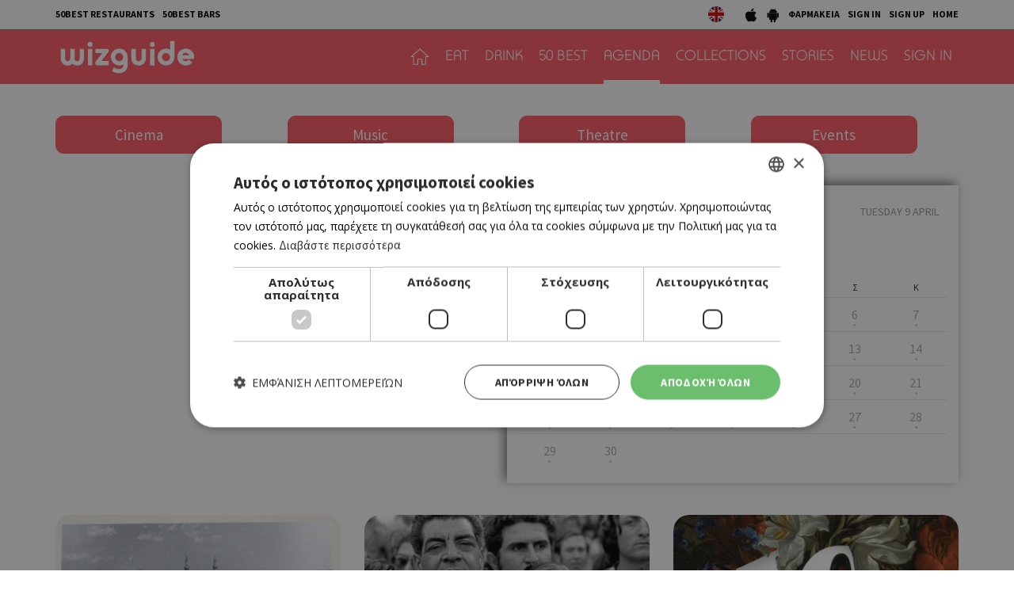

--- FILE ---
content_type: text/html; charset=UTF-8
request_url: https://cyprus.wiz-guide.com/agenda/?qdate=2024-04-09
body_size: 10387
content:
<!DOCTYPE html>
<html>
<head>
<title>Agenda | wiz cyprus guide</title>
<meta name="description" content="What's on in cyprus, town's guide, restaurants and bars, eat, drink or both, agenda things to do today, connection with friends , be a wizer, tease me. Τι συμβαίνει στην Κύπρο, οδηγός πόλης και δικτύωσης με φίλους, εστιατόρια, μπαρ, αγαπάμε, ατζέντα, σινεμά, θέατρο, μουσική, εκδηλώσεις, μες στη κοινότητα, προσφορές" />
<meta name="keywords" content="Ελληνική κουζίνα, Κυπριακή κουζίνα, Παραδοσιακή ταβέρνα, Παραδοσιακή ταβέρνα, Μοντέρνα ταβέρνα, Γάστρο-ταβέρνα, Μεζεδοπωλείο, Μαγειρευτά, Μαειρκό, Κουτούκι, Σουβλάκι, γύρος, Γκουρμέ, Μεσογειακή, Πολίτικη, Ψάρι, Κρέας, Burger, American Dinner, Pizza, Fusion, Buffet, Ethnic, Ιταλική, Άπω Ανατολή, Κινέζικη, Ιαπωνική, Γαλλική, Ισπανική, Συριακή, Λιβανέζικη, Vegetarian, Live Ταβέρνα, Street Food, Quick bite, Sweet tooth, Wine bar, Cocktail bar, Bar restaurant, Club, Μπιραρία, Espresso Bar, Γάστρο-Pub, Live bar, Live club, Café, Business, Breakfast, Brunch, Lunch, By the sea, Casual, Romantic, Low budget, With a view, In a hurry, People watching, παλιά Λευκωσία, Λήδρας, Ονασαγόρου, παλιά Λεμεσός, Σαριπόλου, tapas bar, steaks, sushi, Chinese, Guide, agenda, going out, bars, restaurants, food, drink, Nicosia, Limassol, οδηγός, εστιατόρια, wizer, lefkosia, lemesos" />
<meta name="author" content="BDigital Web Solutions" />
<meta charset="utf-8" />
<base href="https://cyprus.wiz-guide.com/"><meta http-equiv="X-UA-Compatible" content="IE=edge">
<meta name="viewport" content="width=device-width, initial-scale=1, maximum-scale=1">

<script type="text/javascript" charset="UTF-8" src="//cdn.cookie-script.com/s/e0962eba84ed34278b9d3007f9617d3e.js"></script>

<meta name="google-signin-scope" content="profile email">
<meta name="google-signin-client_id" content="214950523944-p4s2b595t4l8ta3fv314p3r2cois59bf.apps.googleusercontent.com">
<link href="https://fonts.googleapis.com/css?family=Baloo+Chettan+2:500|Open+Sans:400,700|Source+Sans+Pro:400,500,700&display=swap&subset=greek-ext" rel="stylesheet">
<link rel="stylesheet" type="text/css" href="includes/bootstrap/css/bootstrap.min.css?20200717">
<link href="layout/site.css?20250402" rel="stylesheet" type="text/css" />
<link href="layout/style.css?20200731" rel="stylesheet" type="text/css" />
<link href="modules/ws_mod_kat_01/layout/site.css?20230719" rel="stylesheet" type="text/css" />
<link rel="stylesheet" type="text/css" href="tools/owl-carousel/owl.carousel.css">
<link rel="stylesheet" type="text/css" href="tools/owl-carousel/owl.theme.css">
<link rel="stylesheet" type="text/css" href="tools/owl-carousel/owl.transitions.css?20200717">
<!-- v1 -->
<link href="tools/fancyBox/css/jquery.fancybox.css" rel="stylesheet" type="text/css" />
<!-- v2 -->
<link rel="stylesheet" href="https://cdn.jsdelivr.net/npm/@fancyapps/ui@4.0/dist/fancybox.css" />

<link rel="apple-touch-icon" sizes="180x180" href="/favicon/apple-touch-icon.png?v=2020">
<link rel="icon" type="image/png" sizes="32x32" href="/favicon/favicon-32x32.png?v=2020">
<link rel="icon" type="image/png" sizes="16x16" href="/favicon/favicon-16x16.png?v=2020">
<link rel="manifest" href="/favicon/site.webmanifest?v=2020">
<link rel="mask-icon" href="/favicon/safari-pinned-tab.svg?v=2020" color="#ff5a64">
<link rel="shortcut icon" href="/favicon/favicon.ico?v=2020">

    
<meta name="msapplication-TileColor" content="#ffffff">
<meta name="msapplication-config" content="/favicon/browserconfig.xml?v=2020">
<meta name="theme-color" content="#ffffff">

<script src="includes/jquery.js?20200717"></script>
<script src="includes/jquery.ba-bbq.min.js?20210728"></script>
<script src="includes/functions.js?20220731"></script>
<script src="modules/ws_mod_kat_01/includes/functions.js?20240320b"></script>

<!--[if (gte IE 6)&(lte IE 8)]>
<script type="text/javascript" src="includes/selectivizr-min.js"></script>
<script type="text/javascript" src="includes/html5.js"></script>
<![endif]-->
<!--[if IE]>
<link href="layout/ie_style.css" rel="stylesheet" type="text/css" />
<![endif]-->
<script src="includes/modernizr.js"></script>

<!--Start of Google Analytics Script-->

<!-- Google Tag Manager -->
<script>(function(w,d,s,l,i){w[l]=w[l]||[];w[l].push({'gtm.start':
new Date().getTime(),event:'gtm.js'});var f=d.getElementsByTagName(s)[0],
j=d.createElement(s),dl=l!='dataLayer'?'&l='+l:'';j.async=true;j.src=
'https://www.googletagmanager.com/gtm.js?id='+i+dl;f.parentNode.insertBefore(j,f);
})(window,document,'script','dataLayer','GTM-53NSZDM3');</script>
<!-- End Google Tag Manager -->



<!--End of Google Analytics Script-->


<!-- OneSignal - Web push notifications -->
<script src="https://cdn.onesignal.com/sdks/OneSignalSDK.js" async></script>
<script>
  var OneSignal = window.OneSignal || [];
  /* Why use .push? See: http://stackoverflow.com/a/38466780/555547 */
  OneSignal.push(function() {
    OneSignal.init({
      appId: "c35c8076-822f-47d0-be82-9837223ef781",
			safari_web_id: "web.onesignal.auto.14469d21-a548-446f-9323-a0e21fc14d38",
			subdomainName: 'wiz-cy',
			notifyButton: {
				enable: true,
			},
    });
    /* In milliseconds, time to wait before prompting user. This time is relative to right after the user presses <ENTER> on the address bar and navigates to your page */
    var notificationPromptDelay = 15000;
    /* Use navigation timing to find out when the page actually loaded instead of using setTimeout() only which can be delayed by script execution */
    var navigationStart = window.performance.timing.navigationStart;
    /* Get current time */
    var timeNow = Date.now();
    /* Prompt the user if enough time has elapsed */
    setTimeout(promptAndSubscribeUser, Math.max(notificationPromptDelay - (timeNow - navigationStart), 0));
  });
  function promptAndSubscribeUser() {
    window.OneSignal.isPushNotificationsEnabled(function(isEnabled) {
      if (!isEnabled) {
        window.OneSignal.showSlidedownPrompt();
      }
    });
  }
</script>

</head>
<body>

<!-- Google Tag Manager (noscript) -->
<noscript><iframe src="https://www.googletagmanager.com/ns.html?id=GTM-53NSZDM3"
height="0" width="0" style="display:none;visibility:hidden"></iframe></noscript>
<!-- End Google Tag Manager (noscript) -->

<!-- BEGIN SHARETHIS CODE -->
<script type='text/javascript' src='https://platform-api.sharethis.com/js/sharethis.js#property=642a828745aa460012e10108&product=sop' async='async'></script>
<!-- END SHARETHIS CODE -->
<script src="modules/ws_mod_kat_01/tools/fb_login/includes.js?20240315"></script>
<script>
function LoggedInMem() {
    if (document.getElementById('fb_status')) {
	  document.getElementById('fb_status').innerHTML = 'Please wait....';
  }
  FB.api(
	  "/me/picture",
	  {
		  "redirect": false,
		  "height": "200",
		  "type": "normal",
		  "width": "200"
	  },
	  function (response) {
			var memImgUrl = "";
			if (response && !response.error) {
				memImgUrl = response.data.url;
							}
			FB.api('/me?fields=first_name,last_name,id,email', function(apiResponse) {
				$.ajax({
					url: "modules/ws_mod_kat_01/tools/fb_login/check_user.php",
					type: 'POST',
					cache: 'false',
					data: "sfname="+apiResponse.first_name+"&slname="+apiResponse.last_name+"&sid="+apiResponse.id+"&semail="+apiResponse.email+"&sphoto="+encodeURIComponent(memImgUrl),
					success: function(data) { 
												if (data == 'RP') { window.top.location.reload(); }
											}
				});	
			});
	  }
  );
  }
</script>
<a name="top"></a>
<div id="popup_overlay">&nbsp;</div>
<div class="popup" id="popup">
  <p id="wait_msg">Loading...</p>
  <div class="pop_cont">
    <div class="pop_cell">
       <div class="pop_body resizable" id="d_body">&nbsp;</div>
       <div class="pop_body resizable" id="s_body"><div id="SubSignInBlock" class="PopUpBlock PopUpSBlock SubSignBlock">
	<a class="closePopUp">Cancel</a>
    <h1>SIGN IN</h1>
    <div class="blo_body">
      	              
      <div class="def">
        <div class="fb-btn-box">
        	<fb:login-button scope="public_profile,email" size="xlarge" onlogin="checkLoginState();">Sign in with Facebook</fb:login-button>
        </div>
        	    <p class="exLogMsg" id="fb_status"></p>

      </div>
      <div class="def">
      	  <div id="appleSignInBox">
	          <div class="appleid-signin" id="appleid-signin" data-color="black" data-border="true" data-type="sign in"></div>
          </div>  
          <a class="signInBtns apSignIn" id="appleSignInBtnOut">Sign in with Apple</a>  
      </div>
      
      <div class="def">
      	  <div id="googleSignInBox">
	          <div class="g-signin2" data-onsuccess="onSignIn" data-theme="dark"></div>
          </div>
          <a class="signInBtns goSignIn" id="googleSignInBtnOut">Sign in with Google</a>
      </div>
      
                </div>
</div><div id="SubSignUpBlock" class="PopUpBlock PopUpSBlock SubSignBlock">
	<a class="closePopUp">Cancel</a>
    <h1>SIGN UP</h1>
    <div class="blo_body">
            	               <div class="def">
      	            <a class="signInBtns apSignIn" id="appleSignUpBtnOut">Sign up with Apple</a>  
      </div>
      
      <div class="def">
      	            <a class="signInBtns goSignIn" id="googleSignUpBtnOut">Sign up with Google</a>
      </div>
                </div>
</div></div>
    </div>
  </div>
</div>

<div id="OverallBlockBg"></div>
<div id="OverallBlock">
	<div class="block_cell">
    	<div class="block_body" id="pup_body">
            <div class="inner">
              <a class="font_2 btn btn-a bold" id="overallclose">ΚΛΕΙΣΙΜΟ</a>
              <div id="OverallBlockBody">
					Loading...              
              </div>
            </div>
        </div>
    </div>
</div>

<header id="page-h">
		    <div class="row-a">
    	<div class="container">
        <ul class="bm-menu bm-menu-a">
                    <li><a href="/collections/ayta-einai-ta-50-kalytera-estiatoria-tis-kyproy-gia-to-2025-wiz-50-best-restaurants-2025/689">50BEST RESTAURANTS</a></li>
                              <li><a href="/collections/50-best-bars-2025-ta-50-kalytera-bars-tis-kyproy/652/">50BEST BARS</a></li>
                  </ul>
        <div class="pull-right clearfix">
            <ul class="langs">
              <li><a href="https://cyprusen.wiz-guide.com/" class="lang-en" target="_blank"></a></li>
                          </ul>
            
            <ul class="bm-menu bm-menu-b bm-right">
              <li><a href="https://apps.apple.com/us/app/wiz-guide/id972045141" target="_blank"><img src="layout/images/ios_icon.jpg" width="18" height="20" alt="wizguide app for IOS"></a></li>
              <li><a href="https://play.google.com/store/apps/details?id=net.cocooncreations.wiz&hl=en&gl=US" target="_blank"><img src="layout/images/android_icon.jpg" width="18" height="20" alt="wizguide app for Android"></a></li>
              <li><a href="https://www.must.com.cy/gr/beauty/pharmacies?fp2=Y" target="_blank">ΦΑΡΜΑΚΕΙΑ</a></li>
							                            <li><a class="SignInBtn">SIGN IN</a></li>
              <li><a class="SignUpBtn" id="logIn">SIGN UP</a></li>
                                          <li><a href="/" title="HOME">HOME</a></li>
            </ul>
        </div>
        <div class="clear"></div>
      </div>
    </div>
		    <div class="row-b">
    	<div class="container">
		 
		 		 
		      <a class="back-btn" href="javascript:goBack()"></a>
                
            <div class="logo-txt fm_b" ><a href="/" title="wizguide"><img src="layout/images/top_logo.svg" class="logo_img" alt="wizguide"></a></div>
            <nav class="main_menu">
    <ul class="L1">
      <li ><a href="/" class="home-btn"></a></li>
	  	        <li>
        <a href="/places/eat/near-me" class="sct_2" >EAT</a>      </li>
      	        <li>
        <a href="/places/drink/near-me" class="sct_6" >DRINK</a>      </li>
      	        <li>
        <a href="/50-best" class="sct_9" >50 BEST</a>      </li>
      	        <li class=" active">
        <a href="/agenda" class="sct_3" >AGENDA</a>      </li>
      	        <li>
        <a href="/collections" class="sct_7" >COLLECTIONS</a>      </li>
      	        <li>
        <a href="/blogs" class="sct_4" >STORIES</a>      </li>
      	        <li>
        <a href="/news" class="sct_1" >NEWS</a>      </li>
            
      			      <li><a class="SignInBtn">SIGN IN</a></li>
                  
    </ul>
</nav>


            <div class="clear"></div>
        </div>
    </div>
</header>

<nav id="mainMenu" class="main-menu">
	<div class="side-menu">

       
   <ul class="L1" id="s_sctmenu">
	  	        <li><a href="/places/eat/near-me" class="sct_2" >EAT</a></li>
    
      	        <li><a href="/places/drink/near-me" class="sct_6" >DRINK</a></li>
    
      	        <li><a href="/50-best" class="sct_9" >50 BEST</a></li>
    
      	        <li class=" active"><a href="/agenda" class="sct_3" >AGENDA</a></li>
    
      	        <li><a href="/collections" class="sct_7" >COLLECTIONS</a></li>
    
      	        <li><a href="/blogs" class="sct_4" >STORIES</a></li>
    
      	        <li><a href="/news" class="sct_1" >NEWS</a></li>
    
          </ul>
</div>
</nav>


<div class="page-body ">
<div class="filter-sct filter-eve pad-top-a">
	<div class="container">
        <div class="row">
          <div class="col-xs-6 col-sm-3">
          	<a class="filter-btn" href="/agenda/cinema/?qdate=2024-04-09">Cinema</a>
          </div>
          <div class="col-xs-6 col-sm-3">
			<a class="filter-btn" href="/agenda/music/?qdate=2024-04-09">Music</a>          
          </div>
          <div class="col-xs-6 col-sm-3 sm_mar_top_c">
			<a class="filter-btn" href="/agenda/theatre/?qdate=2024-04-09">Theatre</a>          
          </div>
          <div class="col-xs-6 col-sm-3 sm_mar_top_c">
			<a class="filter-btn" href="/agenda/events/?qdate=2024-04-09">Events</a>          
          </div>
        </div>
    </div>
</div>
<div class="eve-main pad-top-a">
	<div class="container">
        <div class="flex-row row row-0">
          <div class="col-0 flex-col flex-row col-sm-6 col-lg-7">
			          </div>
          <div class="col-0 flex-col sm_mar_top_c col-sm-6 col-lg-5">
  			<div id="calendar-box" class="flex-col flex-row">
  				<div class="events-calendar">
    
    <div class="blo-header">
        <h5 class="label-b">Calendar</h5>
        <h3 class="label-a">
			
			            <a data-qrystr="qdate=2024-03-01" title="Prev Month" class="calendar-btn prev-month">Prev</a>
            
			April        	
			            <a data-qrystr="qdate=2024-05-01" title="Next Month" class="calendar-btn next-month">Next</a>
                    </h3>
        <h4 class="label-c">TUESDAY 9 APRIL</h4>
    </div>
    
    <table class="table_collapse cal-days">
                                        <tr>
                  <td>            <div class="list_event">
                                <div class="day-name">Δ</div>
                                <div class="day-num with-events passed-day"><a href="/agenda/?qdate=2024-04-01">1</a></div>
            </div>
            </td>
                                            <td>            <div class="list_event">
                                <div class="day-name">Τ</div>
                                <div class="day-num with-events passed-day"><a href="/agenda/?qdate=2024-04-02">2</a></div>
            </div>
            </td>
                                            <td>            <div class="list_event">
                                <div class="day-name">Τ</div>
                                <div class="day-num with-events passed-day"><a href="/agenda/?qdate=2024-04-03">3</a></div>
            </div>
            </td>
                                            <td>            <div class="list_event">
                                <div class="day-name">Π</div>
                                <div class="day-num with-events passed-day"><a href="/agenda/?qdate=2024-04-04">4</a></div>
            </div>
            </td>
                                            <td>            <div class="list_event">
                                <div class="day-name">Π</div>
                                <div class="day-num with-events passed-day"><a href="/agenda/?qdate=2024-04-05">5</a></div>
            </div>
            </td>
                                            <td>            <div class="list_event">
                                <div class="day-name">Σ</div>
                                <div class="day-num with-events passed-day"><a href="/agenda/?qdate=2024-04-06">6</a></div>
            </div>
            </td>
                                            <td>            <div class="list_event">
                                <div class="day-name">Κ</div>
                                <div class="day-num with-events passed-day"><a href="/agenda/?qdate=2024-04-07">7</a></div>
            </div>
            </td>
                  </tr>	
                                        <tr>
                  <td>            <div class="list_event">
                                <div class="day-num with-events passed-day"><a href="/agenda/?qdate=2024-04-08">8</a></div>
            </div>
            </td>
                                            <td>            <div class="list_event">
                                <div class="day-num with-events selected-day passed-day"><a href="/agenda/?qdate=2024-04-09">9</a></div>
            </div>
            </td>
                                            <td>            <div class="list_event">
                                <div class="day-num with-events passed-day"><a href="/agenda/?qdate=2024-04-10">10</a></div>
            </div>
            </td>
                                            <td>            <div class="list_event">
                                <div class="day-num with-events passed-day"><a href="/agenda/?qdate=2024-04-11">11</a></div>
            </div>
            </td>
                                            <td>            <div class="list_event">
                                <div class="day-num with-events passed-day"><a href="/agenda/?qdate=2024-04-12">12</a></div>
            </div>
            </td>
                                            <td>            <div class="list_event">
                                <div class="day-num with-events passed-day"><a href="/agenda/?qdate=2024-04-13">13</a></div>
            </div>
            </td>
                                            <td>            <div class="list_event">
                                <div class="day-num with-events passed-day"><a href="/agenda/?qdate=2024-04-14">14</a></div>
            </div>
            </td>
                  </tr>	
                                        <tr>
                  <td>            <div class="list_event">
                                <div class="day-num with-events passed-day"><a href="/agenda/?qdate=2024-04-15">15</a></div>
            </div>
            </td>
                                            <td>            <div class="list_event">
                                <div class="day-num with-events passed-day"><a href="/agenda/?qdate=2024-04-16">16</a></div>
            </div>
            </td>
                                            <td>            <div class="list_event">
                                <div class="day-num with-events passed-day"><a href="/agenda/?qdate=2024-04-17">17</a></div>
            </div>
            </td>
                                            <td>            <div class="list_event">
                                <div class="day-num with-events passed-day"><a href="/agenda/?qdate=2024-04-18">18</a></div>
            </div>
            </td>
                                            <td>            <div class="list_event">
                                <div class="day-num with-events passed-day"><a href="/agenda/?qdate=2024-04-19">19</a></div>
            </div>
            </td>
                                            <td>            <div class="list_event">
                                <div class="day-num with-events passed-day"><a href="/agenda/?qdate=2024-04-20">20</a></div>
            </div>
            </td>
                                            <td>            <div class="list_event">
                                <div class="day-num with-events passed-day"><a href="/agenda/?qdate=2024-04-21">21</a></div>
            </div>
            </td>
                  </tr>	
                                        <tr>
                  <td>            <div class="list_event">
                                <div class="day-num with-events passed-day"><a href="/agenda/?qdate=2024-04-22">22</a></div>
            </div>
            </td>
                                            <td>            <div class="list_event">
                                <div class="day-num with-events passed-day"><a href="/agenda/?qdate=2024-04-23">23</a></div>
            </div>
            </td>
                                            <td>            <div class="list_event">
                                <div class="day-num with-events passed-day"><a href="/agenda/?qdate=2024-04-24">24</a></div>
            </div>
            </td>
                                            <td>            <div class="list_event">
                                <div class="day-num with-events passed-day"><a href="/agenda/?qdate=2024-04-25">25</a></div>
            </div>
            </td>
                                            <td>            <div class="list_event">
                                <div class="day-num with-events passed-day"><a href="/agenda/?qdate=2024-04-26">26</a></div>
            </div>
            </td>
                                            <td>            <div class="list_event">
                                <div class="day-num with-events passed-day"><a href="/agenda/?qdate=2024-04-27">27</a></div>
            </div>
            </td>
                                            <td>            <div class="list_event">
                                <div class="day-num with-events passed-day"><a href="/agenda/?qdate=2024-04-28">28</a></div>
            </div>
            </td>
                  </tr>	
                                        <tr>
                  <td>            <div class="list_event">
                                <div class="day-num with-events passed-day"><a href="/agenda/?qdate=2024-04-29">29</a></div>
            </div>
            </td>
                                            <td>            <div class="list_event">
                                <div class="day-num with-events passed-day"><a href="/agenda/?qdate=2024-04-30">30</a></div>
            </div>
            </td>
                                            <td>            <div class="list_event empty_event">
                                <div class="day-num">&nbsp;</div>
            </div>
          </td>
                                            <td>            <div class="list_event empty_event">
                                <div class="day-num">&nbsp;</div>
            </div>
          </td>
                                            <td>            <div class="list_event empty_event">
                                <div class="day-num">&nbsp;</div>
            </div>
          </td>
                                            <td>            <div class="list_event empty_event">
                                <div class="day-num">&nbsp;</div>
            </div>
          </td>
                                            <td>            <div class="list_event empty_event">
                                <div class="day-num">&nbsp;</div>
            </div>
          </td>
                  </tr>	
                        
    </table>
</div>
            </div>
          </div>
        </div>
    </div>
</div>
<div class="list-page events-list list-page-3items pad-a">
    <div class="container">
		        <div class="row">
		                              	            <div class="col-xs-6 col-sm-4 par-box">
              <div class="item-box grand-a" style="background-image:url(https://cyprus.wiz-guide.com/assets/modules/kat/events/202404/20901/images/sum2_lefkosia_anthropoi_topoi.jpg);">
				<a href="/agenda/treis-fotografikes-diadromes-–-leykosia-anthropoi-kai-topoi-sto-lebenteio/20901" title="Τρεις Φωτογραφικές Διαδρομές – Λευκωσία: Άνθρωποι και Τόποι στο Λεβέντειο" class="link-over"></a>
                <div class="info-box">
					                    <h3 class="head-title">EVENTS</h3>
                                        <h2 class="title fs_l bold"><a href="/agenda/treis-fotografikes-diadromes-–-leykosia-anthropoi-kai-topoi-sto-lebenteio/20901"  >ΤΡΕΙΣ ΦΩΤΟΓΡΑΦΙΚΕΣ ΔΙΑΔΡΟΜΕΣ – ΛΕΥΚΩΣΙΑ: ΑΝΘΡΩΠΟΙ ΚΑΙ ΤΟΠΟΙ ΣΤΟ ΛΕΒΕΝΤΕΙΟ</a></h2>
                    <div class="dates">
						09/04/2024 - 19/05/2024                    
                    </div>
                </div>
								                
              </div>
            </div>

			
                              	            <div class="col-xs-6 col-sm-4 par-box">
              <div class="item-box grand-a" style="background-image:url(https://cyprus.wiz-guide.com/assets/modules/kat/events/202403/20847/images/sum2_martiries.jpg);">
				<a href="/agenda/martyries-mnimoneyoyn-sto-dim-theatro-stroboloy/20847" title="«Μαρτυρίες Μνημονεύουν»  στο Δημ. Θέατρο Στροβόλου" class="link-over"></a>
                <div class="info-box">
					                    <h3 class="head-title">THEATRE</h3>
                                        <h2 class="title fs_l bold"><a href="/agenda/martyries-mnimoneyoyn-sto-dim-theatro-stroboloy/20847"  >«ΜΑΡΤΥΡΙΕΣ ΜΝΗΜΟΝΕΥΟΥΝ»  ΣΤΟ ΔΗΜ. ΘΕΑΤΡΟ ΣΤΡΟΒΟΛΟΥ</a></h2>
                    <div class="dates">
						09/04/2024 - 09/04/2024                    
                    </div>
                </div>
								                <div class="eve-book">
                    <a href="https://www.ticketmaster.cy/showEventInformation.html?idEvent=4537" target="_blank" class="btn btn-a">Book Now</a>
                </div>
                                
              </div>
            </div>

			
                              	            <div class="col-xs-6 col-sm-4 par-box">
              <div class="item-box grand-a" style="background-image:url(https://cyprus.wiz-guide.com/assets/modules/kat/events/202403/20871/images/sum2_leventios123.jpg);">
				<a href="/agenda/1-2-3…-zografise-stin-lebenteio-pinakothiki/20871" title=" « 1, 2, 3… Zωγράφισε!» στην Λεβέντειο Πινακοθήκη " class="link-over"></a>
                <div class="info-box">
					                    <h3 class="head-title">EVENTS</h3>
                                        <h2 class="title fs_l bold"><a href="/agenda/1-2-3…-zografise-stin-lebenteio-pinakothiki/20871"  > « 1, 2, 3… ZΩΓΡΑΦΙΣΕ!» ΣΤΗΝ ΛΕΒΕΝΤΕΙΟ ΠΙΝΑΚΟΘΗΚΗ </a></h2>
                    <div class="dates">
						05/04/2024 - 09/06/2024                    
                    </div>
                </div>
								                
              </div>
            </div>

			
                              	            <div class="col-xs-6 col-sm-4 par-box">
              <div class="item-box grand-a" style="background-image:url(https://cyprus.wiz-guide.com/assets/modules/kat/events/202404/20919/images/sum2_the_first_omen.jpg);">
				<a href="/agenda/the-first-omen-nea-tainia/20919" title="The First Omen (Nέα ταινία)   " class="link-over"></a>
                <div class="info-box">
					                    <h3 class="head-title">CINEMA</h3>
                                        <h2 class="title fs_l bold"><a href="/agenda/the-first-omen-nea-tainia/20919"  >THE FIRST OMEN (NΕΑ ΤΑΙΝΙΑ)   </a></h2>
                    <div class="dates">
						04/04/2024 - 10/04/2024                    
                    </div>
                </div>
								                
              </div>
            </div>

			
                              	            <div class="col-xs-6 col-sm-4 par-box">
              <div class="item-box grand-a" style="background-image:url(https://cyprus.wiz-guide.com/assets/modules/kat/events/202404/20918/images/sum2_arthur_the_king.jpg);">
				<a href="/agenda/arthur-the-king-nea-tainia/20918" title="Arthur the King (Νέα ταινία)  " class="link-over"></a>
                <div class="info-box">
					                    <h3 class="head-title">CINEMA</h3>
                                        <h2 class="title fs_l bold"><a href="/agenda/arthur-the-king-nea-tainia/20918"  >ARTHUR THE KING (ΝΕΑ ΤΑΙΝΙΑ)  </a></h2>
                    <div class="dates">
						04/04/2024 - 10/04/2024                    
                    </div>
                </div>
								                
              </div>
            </div>

			
                              	            <div class="col-xs-6 col-sm-4 par-box">
              <div class="item-box grand-a" style="background-image:url(https://cyprus.wiz-guide.com/assets/modules/kat/events/202404/20917/images/sum2_something_in_the_water.jpg);">
				<a href="/agenda/something-in-the-water-nea-tainia/20917" title="Something in the Water (Nέα ταινία)   " class="link-over"></a>
                <div class="info-box">
					                    <h3 class="head-title">CINEMA</h3>
                                        <h2 class="title fs_l bold"><a href="/agenda/something-in-the-water-nea-tainia/20917"  >SOMETHING IN THE WATER (NΕΑ ΤΑΙΝΙΑ)   </a></h2>
                    <div class="dates">
						04/04/2024 - 10/04/2024                    
                    </div>
                </div>
								                
              </div>
            </div>

			
                              	            <div class="col-xs-6 col-sm-4 par-box">
              <div class="item-box grand-a" style="background-image:url(https://cyprus.wiz-guide.com/assets/modules/kat/events/202404/20916/images/sum2_noah_s_ark.jpg);">
				<a href="/agenda/noah-s-ark-nea-tainia/20916" title="Noah's Ark (Νέα ταινία) " class="link-over"></a>
                <div class="info-box">
					                    <h3 class="head-title">CINEMA</h3>
                                        <h2 class="title fs_l bold"><a href="/agenda/noah-s-ark-nea-tainia/20916"  >NOAH'S ARK (ΝΕΑ ΤΑΙΝΙΑ) </a></h2>
                    <div class="dates">
						04/04/2024 - 10/04/2024                    
                    </div>
                </div>
								                
              </div>
            </div>

			
                              	            <div class="col-xs-6 col-sm-4 par-box">
              <div class="item-box grand-a" style="background-image:url(https://cyprus.wiz-guide.com/assets/modules/kat/events/202404/20915/images/sum2_godzilla_x_kong.jpg);">
				<a href="/agenda/godzilla-x-kong-the-new-empire/20915" title="Godzilla x Kong: The New Empire  " class="link-over"></a>
                <div class="info-box">
					                    <h3 class="head-title">CINEMA</h3>
                                        <h2 class="title fs_l bold"><a href="/agenda/godzilla-x-kong-the-new-empire/20915"  >GODZILLA X KONG: THE NEW EMPIRE  </a></h2>
                    <div class="dates">
						04/04/2024 - 10/04/2024                    
                    </div>
                </div>
								                
              </div>
            </div>

			            <div class="ban_300x250-list col-xs-6 col-sm-4 par-box">
                <div class="item-box">
                  <div class="ban_300x250 ban-box adstore-resban" data-cursctid="1" data-dsksizeid="2" data-mobsizeid="14">
	</div>                </div>
            </div>
            
                              	            <div class="col-xs-6 col-sm-4 par-box">
              <div class="item-box grand-a" style="background-image:url(https://cyprus.wiz-guide.com/assets/modules/kat/events/202404/20914/images/sum2_knox_goes_away.jpg);">
				<a href="/agenda/knox-goes-away/20914" title="Knox Goes Away  " class="link-over"></a>
                <div class="info-box">
					                    <h3 class="head-title">CINEMA</h3>
                                        <h2 class="title fs_l bold"><a href="/agenda/knox-goes-away/20914"  >KNOX GOES AWAY  </a></h2>
                    <div class="dates">
						04/04/2024 - 10/04/2024                    
                    </div>
                </div>
								                
              </div>
            </div>

			
                              	            <div class="col-xs-6 col-sm-4 par-box">
              <div class="item-box grand-a" style="background-image:url(https://cyprus.wiz-guide.com/assets/modules/kat/events/202404/20913/images/sum2_baghead.jpg);">
				<a href="/agenda/baghead/20913" title="Baghead " class="link-over"></a>
                <div class="info-box">
					                    <h3 class="head-title">CINEMA</h3>
                                        <h2 class="title fs_l bold"><a href="/agenda/baghead/20913"  >BAGHEAD </a></h2>
                    <div class="dates">
						04/04/2024 - 10/04/2024                    
                    </div>
                </div>
								                
              </div>
            </div>

			
                              	            <div class="col-xs-6 col-sm-4 par-box">
              <div class="item-box grand-a" style="background-image:url(https://cyprus.wiz-guide.com/assets/modules/kat/events/202404/20912/images/sum2_immaculate.jpg);">
				<a href="/agenda/immaculate/20912" title="Immaculate " class="link-over"></a>
                <div class="info-box">
					                    <h3 class="head-title">CINEMA</h3>
                                        <h2 class="title fs_l bold"><a href="/agenda/immaculate/20912"  >IMMACULATE </a></h2>
                    <div class="dates">
						04/04/2024 - 10/04/2024                    
                    </div>
                </div>
								                
              </div>
            </div>

			
                              	            <div class="col-xs-6 col-sm-4 par-box">
              <div class="item-box grand-a" style="background-image:url(https://cyprus.wiz-guide.com/assets/modules/kat/events/202404/20911/images/sum2_kung_fu_panda_4.jpg);">
				<a href="/agenda/kung-fu-panda-4/20911" title="Kung Fu Panda 4     " class="link-over"></a>
                <div class="info-box">
					                    <h3 class="head-title">CINEMA</h3>
                                        <h2 class="title fs_l bold"><a href="/agenda/kung-fu-panda-4/20911"  >KUNG FU PANDA 4     </a></h2>
                    <div class="dates">
						04/04/2024 - 10/04/2024                    
                    </div>
                </div>
								                
              </div>
            </div>

			
                              	            <div class="col-xs-6 col-sm-4 par-box">
              <div class="item-box grand-a" style="background-image:url(https://cyprus.wiz-guide.com/assets/modules/kat/events/202404/20910/images/sum2_karma.jpg);">
				<a href="/agenda/karma-to-teleytaio-epeisodio/20910" title="Κάρμα: Το τελευταίο επεισόδιο " class="link-over"></a>
                <div class="info-box">
					                    <h3 class="head-title">CINEMA</h3>
                                        <h2 class="title fs_l bold"><a href="/agenda/karma-to-teleytaio-epeisodio/20910"  >ΚΑΡΜΑ: ΤΟ ΤΕΛΕΥΤΑΙΟ ΕΠΕΙΣΟΔΙΟ </a></h2>
                    <div class="dates">
						04/04/2024 - 10/04/2024                    
                    </div>
                </div>
								                
              </div>
            </div>

			
                              	            <div class="col-xs-6 col-sm-4 par-box">
              <div class="item-box grand-a" style="background-image:url(https://cyprus.wiz-guide.com/assets/modules/kat/events/202404/20909/images/sum2_cat_and_dog.png);">
				<a href="/agenda/cat-and-dog/20909" title="Cat and Dog   " class="link-over"></a>
                <div class="info-box">
					                    <h3 class="head-title">CINEMA</h3>
                                        <h2 class="title fs_l bold"><a href="/agenda/cat-and-dog/20909"  >CAT AND DOG   </a></h2>
                    <div class="dates">
						04/04/2024 - 10/04/2024                    
                    </div>
                </div>
								                
              </div>
            </div>

			
                              	            <div class="col-xs-6 col-sm-4 par-box">
              <div class="item-box grand-a" style="background-image:url(https://cyprus.wiz-guide.com/assets/modules/kat/events/202404/20908/images/sum2_dune.jpg);">
				<a href="/agenda/dune-part-two/20908" title="Dune: Part Two  " class="link-over"></a>
                <div class="info-box">
					                    <h3 class="head-title">CINEMA</h3>
                                        <h2 class="title fs_l bold"><a href="/agenda/dune-part-two/20908"  >DUNE: PART TWO  </a></h2>
                    <div class="dates">
						04/04/2024 - 10/04/2024                    
                    </div>
                </div>
								                
              </div>
            </div>

			
                              	            <div class="col-xs-6 col-sm-4 par-box">
              <div class="item-box grand-a" style="background-image:url(https://cyprus.wiz-guide.com/assets/modules/kat/events/202404/20907/images/sum2_inspector_sun.jpg);">
				<a href="/agenda/inspector-sun/20907" title="Inspector Sun     " class="link-over"></a>
                <div class="info-box">
					                    <h3 class="head-title">CINEMA</h3>
                                        <h2 class="title fs_l bold"><a href="/agenda/inspector-sun/20907"  >INSPECTOR SUN     </a></h2>
                    <div class="dates">
						04/04/2024 - 10/04/2024                    
                    </div>
                </div>
								                
              </div>
            </div>

			            <div class="ban_300x250-list col-xs-6 col-sm-4 par-box">
                <div class="item-box">
                  <div class="ban_300x250 ban-box adstore-resban" data-cursctid="1" data-dsksizeid="2" data-mobsizeid="14">
	</div>                </div>
            </div>
            
                              	            <div class="col-xs-6 col-sm-4 par-box">
              <div class="item-box grand-a" style="background-image:url(https://cyprus.wiz-guide.com/assets/modules/kat/events/202404/20906/images/sum2_cats_in_the_museum.jpg);">
				<a href="/agenda/cats-in-the-museum/20906" title="Cats in the Museum  " class="link-over"></a>
                <div class="info-box">
					                    <h3 class="head-title">CINEMA</h3>
                                        <h2 class="title fs_l bold"><a href="/agenda/cats-in-the-museum/20906"  >CATS IN THE MUSEUM  </a></h2>
                    <div class="dates">
						04/04/2024 - 10/04/2024                    
                    </div>
                </div>
								                
              </div>
            </div>

			
                              	            <div class="col-xs-6 col-sm-4 par-box">
              <div class="item-box grand-a" style="background-image:url(https://cyprus.wiz-guide.com/assets/modules/kat/events/202403/20849/images/sum2_hambis1.jpg);">
				<a href="/agenda/ellines-kai-kyprioi-xaraktes-sti-gallia-1920-2000/20849" title="Έλληνες και Κύπριοι Χαράκτες στη Γαλλία (1920-2000)" class="link-over"></a>
                <div class="info-box">
					                    <h3 class="head-title">EVENTS</h3>
                                        <h2 class="title fs_l bold"><a href="/agenda/ellines-kai-kyprioi-xaraktes-sti-gallia-1920-2000/20849"  >ΕΛΛΗΝΕΣ ΚΑΙ ΚΥΠΡΙΟΙ ΧΑΡΑΚΤΕΣ ΣΤΗ ΓΑΛΛΙΑ (1920-2000)</a></h2>
                    <div class="dates">
						18/03/2024 - 01/03/2025                    
                    </div>
                </div>
								                
              </div>
            </div>

			
                              	            <div class="col-xs-6 col-sm-4 par-box">
              <div class="item-box grand-a" style="background-image:url(https://cyprus.wiz-guide.com/assets/modules/kat/events/202403/20762/images/sum2_ha6.jpg);">
				<a href="/agenda/xampis-eikonografos-sto-moyseio-xaraktikis-xampi-sta-platanisteia/20762" title="«Χαμπής Εικονογράφος» στο Μουσείο Χαρακτικής Χαμπή στα Πλατανίστεια" class="link-over"></a>
                <div class="info-box">
					                    <h3 class="head-title">EVENTS</h3>
                                        <h2 class="title fs_l bold"><a href="/agenda/xampis-eikonografos-sto-moyseio-xaraktikis-xampi-sta-platanisteia/20762"  >«ΧΑΜΠΗΣ ΕΙΚΟΝΟΓΡΑΦΟΣ» ΣΤΟ ΜΟΥΣΕΙΟ ΧΑΡΑΚΤΙΚΗΣ ΧΑΜΠΗ ΣΤΑ ΠΛΑΤΑΝΙΣΤΕΙΑ</a></h2>
                    <div class="dates">
						01/03/2024 - 01/03/2025                    
                    </div>
                </div>
								                
              </div>
            </div>

			
                    </div>
        
	            
            
    </div>
</div>

<div class="sign-in-parent" id="SubSignLoginBlock">
  <div class="sign-in-block">
  	<a class="act-btns blo-sign-in" title="Sign In"></a>
  	<a class="act-btns blo-sign-up" title="Sign Up"></a>
  	<a class="act-btns close-blo" title="Close"></a>
  </div>
</div>

<div class="new-visitor-parent" id="SubNewVisitorPopup">
  <div class="new-visitor-block">
  	<a class="act-btns blo-sign-in" title="Sign In"></a>
  	<a class="act-btns blo-sign-up" title="Sign Up"></a>
  	<a class="act-btns close-blo" title="Close"></a>
  </div>
</div>

<div style="background-color: #edeeee;">
	<div class="centered fs_m color-a link-b" style="padding:5px 0; border-bottom:1px solid #cccccc"><a href="/collections/ayta-einai-ta-50-kalytera-estiatoria-tis-kyproy-gia-to-2025-wiz-50-best-restaurants-2025/689" target="_self">50 Best Restaurants List</a></div>
	<div class="centered fs_l color-a link-b" style="padding:5px 0;"><a href="/wiz-book-online/" target="_blank">FOR BUSINESS OWNERS</a></div>
</div>

</div>

<footer class="spp-media clearfix " id="page_f">

  <div class="logo-main"><a href="https://www.sppmedia.com/" title="sppmedia" target="_blank"><img src="layout/images/spp_media/logo-sppmedia.svg" width="90" height="90" alt="SPP Media"  /></a></div>	
  <div class="r-sct">
		    <ul class="logos clearfix">
      <li class="net-label hidden-xs hidden-sm">NETWORK:</li>
      <li><a href="https://www.24sports.com.cy" title="24 sports & news" target="_blank"><img src="layout/images/spp_media/logo-24.svg" width="65" style="margin-top:2px;" alt="24 sports & news"  /></a></li>
      <li><a href="https://www.must.com.cy" title="must" target="_blank"><img src="layout/images/spp_media/logo-must.svg" width="66" style="margin-top:16px;" alt="must"  /></a></li>
      <li><a href="https://www.kathimerini.com.cy" title="kathimerini" target="_blank"><img src="layout/images/spp_media/logo-kathimerini.svg" width="147" alt="SPP Media" style="margin-top:17px;"  /></a></li>
      <li><a href="https://www.24sports.com.cy/gr/beautiful-people" title="Beautiful People" target="_blank"><img src="layout/images/spp_media/logo-bp.svg" width="90" alt="Beautiful People" style="margin-top:2px;" /></a></li>
      <li><a href="https://cyprus.wiz-guide.com" title="wizguide" target="_blank"><img src="layout/images/spp_media/logo-wiz.png" width="100" alt="wizguide" style="margin-top:10px;"  /></a></li>
      <li><a href="https://www.athenarecipes.com" title="athena recipes" target="_blank"><img src="layout/images/spp_media/logo-athena.svg" width="110" style="margin-top:11px;" alt="athena recipes"  /></a></li>            
      <li><a href="https://gastronomos.kathimerini.com.cy" title="gastronomos" target="_blank"><img src="layout/images/spp_media/logo-gastronomos.svg" alt="gastronomos" width="90" style="margin-top:15px;"  /></a></li>           
      <li><a href="https://www.read-library.com/" title="read library" target="_blank"><img src="layout/images/spp_media/logo_read.png" alt="read library" width="90" style="margin-top:8px;"  /></a></li>           
          </ul>
    <p class="credentials"><a href="https://cyprus.wiz-guide.com/" title="Home" target="_self">Home</a> | <a href="/?pageaction=kat&modid=11&stpid=1" title="Terms & Conditions" target="_self">Terms & Conditions</a> | <a href="/?pageaction=kat&modid=11&stpid=2" title="Privacy Policy" target="_self">Privacy Policy</a> | <a href="/?pageaction=kat&modid=11&stpid=3" title="About Us" target="_self">About Us</a> | <a href="/?pageaction=kat&modid=11&stpid=4" title="Contact Us" target="_self">Contact Us</a></p>
    <p class="credentials"><a href="http://www.bdigital.com/" title="bdigital" target="_blank">BUILT BY BDIGITAL</a> | ADA CMS | <a href="http://www.bdigital.com/" title="bdigital" target="_blank">POWERED BY WEBSTUDIO</a></p>
	</div>
</footer>


<input type="hidden" id="userToken" name="userToken" value="4405b2e69b6abbe9509411" />
<input type="hidden" id="lang" name="lang" value="" />
<script>
//var usePrefix = '/sites/wiz-guide_public/'; //192.168.0.200
var usePrefix = '/'; //REMOTE
</script>
<script src="tools/owl-carousel/owl.carousel.min.js"></script>
<script src="includes/jquery.plugin.min.js"></script>
<script src="includes/jquery.maxlength.min.js"></script>

<!-- v1 -->
<script src="tools/fancyBox/js/jquery.mousewheel-3.0.6.pack.js"></script>
<script src="tools/fancyBox/js/jquery.fancybox.pack.js"></script>
<!-- v2 -->
<script src="https://cdn.jsdelivr.net/npm/@fancyapps/ui@4.0/dist/fancybox.umd.js"></script>

<script src="includes/jquery.easing.min.js"></script>
<script src="includes/jquery.easy-ticker.min.js"></script>


<script src="includes/adstore/js_init.js?20230719"></script>
<script type="text/javascript" src="includes/inits.js?20240320d"></script>

<script type="text/javascript" src="https://appleid.cdn-apple.com/appleauth/static/jsapi/appleid/1/en_US/appleid.auth.js"></script>
<script type="text/javascript">
	AppleID.auth.init({
		clientId : 'com.wiz-guide.cyprus.applesignin',
		scope : 'name email',
		redirectURI: 'https://cyprus.wiz-guide.com/modules/ws_mod_kat_01/tools/apple_login/handle_response.php',
		state : 'HLehKOs.A2012peZoja5+2018wiz19'
	});
</script> 

<script src="modules/ws_mod_kat_01/tools/google_login/includes.js?20200909"></script>
<script src="https://apis.google.com/js/platform.js?onload=onLoad" async defer></script>

<script>
$(function() {
  var savePos = function(position){
	$.post("/modules/ws_mod_kat_01/tools/geo_location/save_position.php",{'lat': position.coords.latitude, 'lng': position.coords.longitude }, function(data){
			initPosDependentBlocks();
		}).error(function(XMLHttpRequest, textStatus, errorThrown) { 
			console.log("error:"+XMLHttpRequest.responseText);
		});
  }
  navigator.geolocation.getCurrentPosition(savePos);
			initPosDependentBlocks();
});
</script>


<script>
	setTimeout(
		function(){
			showNewVisitorPopup()
		}, 
	10000);
</script>


<script src="https://maps.googleapis.com/maps/api/js?v=3.exp&key=AIzaSyDe4xFod96LDp7uXfdGpRu9Bn6oOvmcwWc"></script>

<!-- Load the JS SDK asynchronously -->
<script async defer crossorigin="anonymous" src="https://connect.facebook.net/en_US/sdk.js"></script>
</body>
</html>

--- FILE ---
content_type: text/html; charset=UTF-8
request_url: https://cyprus.wiz-guide.com/includes/adstore/banners_display.php?screenWidth=1280&banZoneSctId=1&dskSizeId=2&mobSizeId=14&_=1769144696412
body_size: 149
content:
<iframe src="https://ads.adstore.com.cy/__gb/?zonid=25&sizid=2&d=202601230704589175" width="300" height="250" frameborder="0" scrolling="no"></iframe>


--- FILE ---
content_type: text/html; charset=UTF-8
request_url: https://cyprus.wiz-guide.com/includes/adstore/banners_display.php?screenWidth=1280&banZoneSctId=1&dskSizeId=2&mobSizeId=14&_=1769144696413
body_size: 149
content:
<iframe src="https://ads.adstore.com.cy/__gb/?zonid=25&sizid=2&d=202601230704585928" width="300" height="250" frameborder="0" scrolling="no"></iframe>
